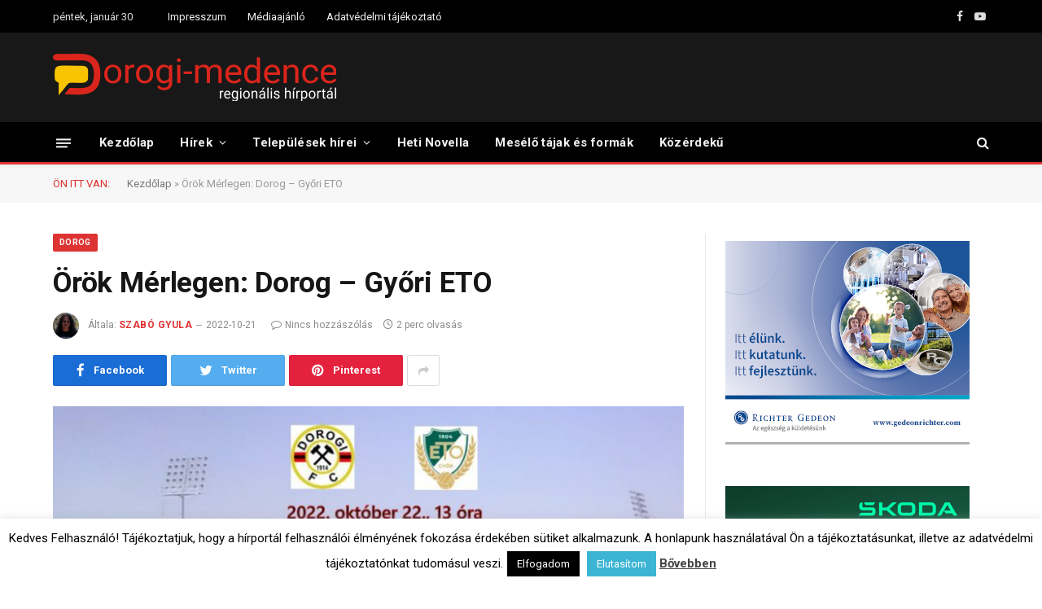

--- FILE ---
content_type: text/html; charset=utf-8
request_url: https://www.google.com/recaptcha/api2/aframe
body_size: 184
content:
<!DOCTYPE HTML><html><head><meta http-equiv="content-type" content="text/html; charset=UTF-8"></head><body><script nonce="TR6QY-QdVb3GwnP2zgFwsA">/** Anti-fraud and anti-abuse applications only. See google.com/recaptcha */ try{var clients={'sodar':'https://pagead2.googlesyndication.com/pagead/sodar?'};window.addEventListener("message",function(a){try{if(a.source===window.parent){var b=JSON.parse(a.data);var c=clients[b['id']];if(c){var d=document.createElement('img');d.src=c+b['params']+'&rc='+(localStorage.getItem("rc::a")?sessionStorage.getItem("rc::b"):"");window.document.body.appendChild(d);sessionStorage.setItem("rc::e",parseInt(sessionStorage.getItem("rc::e")||0)+1);localStorage.setItem("rc::h",'1769729102348');}}}catch(b){}});window.parent.postMessage("_grecaptcha_ready", "*");}catch(b){}</script></body></html>